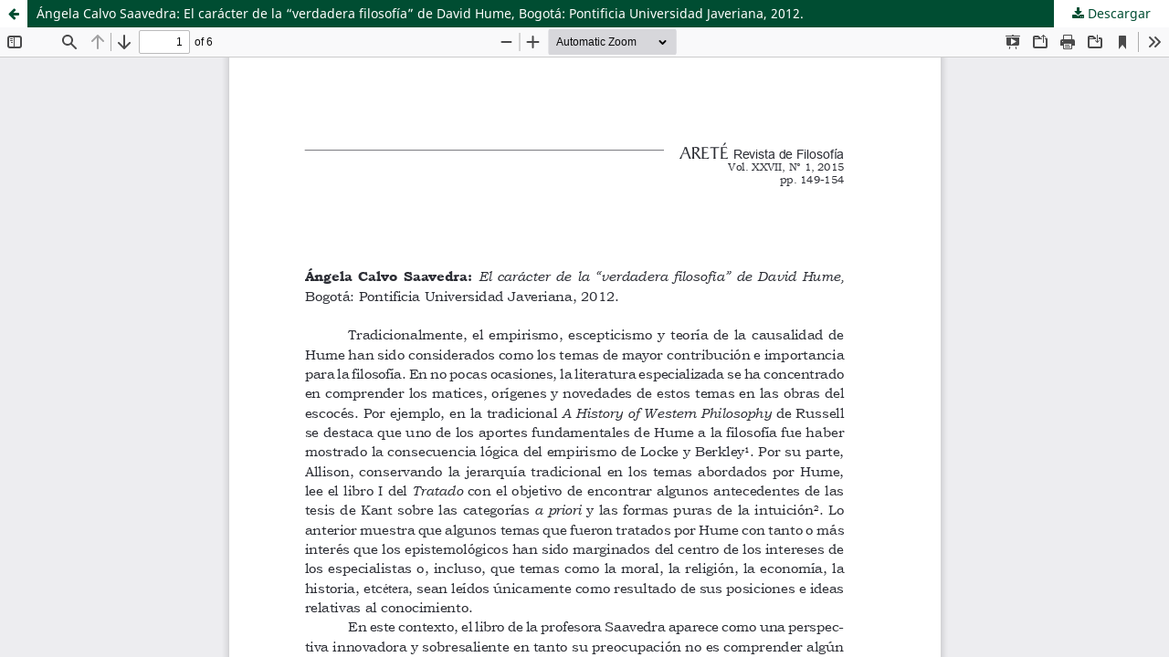

--- FILE ---
content_type: text/html; charset=utf-8
request_url: https://revistas.pucp.edu.pe/index.php/arete/article/view/13430/pdf
body_size: 1604
content:
<!DOCTYPE html>
<html lang="es-ES" xml:lang="es-ES">
<head>
	<meta http-equiv="Content-Type" content="text/html; charset=utf-8" />
	<meta name="viewport" content="width=device-width, initial-scale=1.0" />
	<title>Vista de Ángela Calvo Saavedra: El  carácter  de  la  “verdadera  filosofía”  de  David  Hume,  Bogotá: Pontificia Universidad Javeriana, 2012.</title>

	
<link rel="icon" href="https://revistas.pucp.edu.pe/public/journals/2/favicon_es_ES.jpg" />
<meta name="generator" content="Open Journal Systems 3.3.0.21" />
<link rel="alternate" type="application/atom+xml" href="https://revistas.pucp.edu.pe/index.php/arete/gateway/plugin/WebFeedGatewayPlugin/atom">
<link rel="alternate" type="application/rdf+xml" href="https://revistas.pucp.edu.pe/index.php/arete/gateway/plugin/WebFeedGatewayPlugin/rss">
<link rel="alternate" type="application/rss+xml" href="https://revistas.pucp.edu.pe/index.php/arete/gateway/plugin/WebFeedGatewayPlugin/rss2">
<div class="sistema-biblioteca">
<div class="contenido-sistema-biblioteca">
<div class="unidades">
<div class="contenedor-logo logo-sb">
<img src="/public/journals/2/sb.png" />
</div>
<div class="contenedor-logo  logo-revista">
<img src="/public/journals/2/revista.png" />
</div>
</div>
<div class="logopucp"></div>
</div>
</div>

	<link rel="stylesheet" href="https://revistas.pucp.edu.pe/index.php/arete/$$$call$$$/page/page/css?name=stylesheet" type="text/css" /><link rel="stylesheet" href="https://revistas.pucp.edu.pe/index.php/arete/$$$call$$$/page/page/css?name=font" type="text/css" /><link rel="stylesheet" href="https://revistas.pucp.edu.pe/lib/pkp/styles/fontawesome/fontawesome.css?v=3.3.0.21" type="text/css" /><link rel="stylesheet" href="https://revistas.pucp.edu.pe/plugins/generic/orcidProfile/css/orcidProfile.css?v=3.3.0.21" type="text/css" /><link rel="stylesheet" href="https://revistas.pucp.edu.pe/public/journals/2/styleSheet.css?d=" type="text/css" />
	<script src="https://revistas.pucp.edu.pe/lib/pkp/lib/vendor/components/jquery/jquery.min.js?v=3.3.0.21" type="text/javascript"></script><script src="https://revistas.pucp.edu.pe/lib/pkp/lib/vendor/components/jqueryui/jquery-ui.min.js?v=3.3.0.21" type="text/javascript"></script><script src="https://revistas.pucp.edu.pe/plugins/themes/default/js/lib/popper/popper.js?v=3.3.0.21" type="text/javascript"></script><script src="https://revistas.pucp.edu.pe/plugins/themes/default/js/lib/bootstrap/util.js?v=3.3.0.21" type="text/javascript"></script><script src="https://revistas.pucp.edu.pe/plugins/themes/default/js/lib/bootstrap/dropdown.js?v=3.3.0.21" type="text/javascript"></script><script src="https://revistas.pucp.edu.pe/plugins/themes/default/js/main.js?v=3.3.0.21" type="text/javascript"></script><script type="text/javascript">
(function (w, d, s, l, i) { w[l] = w[l] || []; var f = d.getElementsByTagName(s)[0],
j = d.createElement(s), dl = l != 'dataLayer' ? '&l=' + l : ''; j.async = true; 
j.src = 'https://www.googletagmanager.com/gtag/js?id=' + i + dl; f.parentNode.insertBefore(j, f); 
function gtag(){dataLayer.push(arguments)}; gtag('js', new Date()); gtag('config', i); })
(window, document, 'script', 'dataLayer', 'G-3XB4WBVG0L');
</script>
</head>
<body class="pkp_page_article pkp_op_view">

		<header class="header_view">

		<a href="https://revistas.pucp.edu.pe/index.php/arete/article/view/13430" class="return">
			<span class="pkp_screen_reader">
									Volver a los detalles del artículo
							</span>
		</a>

		<a href="https://revistas.pucp.edu.pe/index.php/arete/article/view/13430" class="title">
			Ángela Calvo Saavedra: El  carácter  de  la  “verdadera  filosofía”  de  David  Hume,  Bogotá: Pontificia Universidad Javeriana, 2012.
		</a>

		<a href="https://revistas.pucp.edu.pe/index.php/arete/article/download/13430/pdf/53488" class="download" download>
			<span class="label">
				Descargar
			</span>
			<span class="pkp_screen_reader">
				Descargar PDF
			</span>
		</a>

	</header>

	<script type="text/javascript">
		// Creating iframe's src in JS instead of Smarty so that EZProxy-using sites can find our domain in $pdfUrl and do their rewrites on it.
		$(document).ready(function() {
			var urlBase = "https://revistas.pucp.edu.pe/plugins/generic/pdfJsViewer/pdf.js/web/viewer.html?file=";
			var pdfUrl = "https://revistas.pucp.edu.pe/index.php/arete/article/download/13430/pdf/53488";
			$("#pdfCanvasContainer > iframe").attr("src", urlBase + encodeURIComponent(pdfUrl));
		});
	</script>

	<div id="pdfCanvasContainer" class="galley_view">
				<iframe src="" width="100%" height="100%" style="min-height: 500px;" title="PDF de Ángela Calvo Saavedra: El  carácter  de  la  “verdadera  filosofía”  de  David  Hume,  Bogotá: Pontificia Universidad Javeriana, 2012." allow="fullscreen" webkitallowfullscreen="webkitallowfullscreen"></iframe>
	</div>
	
</body>
</html>


--- FILE ---
content_type: text/css
request_url: https://revistas.pucp.edu.pe/public/journals/2/styleSheet.css?d=
body_size: 3958
content:
@charset "UTF-8";
@import "custom.css";
/* CSS Document */

:root {
  --brownish-red: #004d32; /*color enlace menu principal*/
  --copper: #004d32; /*color linea inferior menu principal*/
  --brownish-grey: #6c6664; /*color cuerpo texto*/
  --berry: #004d32; /*color enlaces*/
  --backgrouncolor: #004d32; /*color fondo sitio*/
  --textoblanco: #ffffff; /*color texto blanco barra superior Pucp y pie*/
}
@font-face {
  font-family: "Mostardesign";
  src: url("mostardesign-stratoprodemibold.otf");
  font-weight: normal;
  font-style: normal;
}
a {
  color: var(--brownish-red);
}
a:hover,
a:focus {
  color: var(--brownish-grey);
}
a:link {
  color: var(--berry);
}
a:active {
  color: var(--berry);
}
a:visited {
  color: var(--berry);
}
p {
  font-size: 17px;
  font-weight: normal;
  font-style: normal;
  font-stretch: normal;
  line-height: 25px;
  letter-spacing: normal;
  text-align: justify;
  color: var(--brownish-grey);
}
.pkp_structure_main ul,
.pkp_structure_main ol {
  font-size: 17px;
  color: var(--brownish-grey);
  line-height: 25px;
}
.sistema-biblioteca {
  background-color: var(--backgrouncolor);
}
.contenido-sistema-biblioteca {
  width: 1030px;
  margin: 0px auto;
  color: var(--textoblanco);
  height: 110px;
  display: flex;
  justify-content: space-between;
  align-items: flex-end;
}
.unidades {
  float: left;
  height: 64px;
  font-family: "Mostardesign";
}
.unidad {
  display: inline-block;
  font-size: 16px;
  margin-right: 40px;
  line-height: 18px;
}
.logopucp {
  float: right;
  width: 217px;
  height: 64px;
  background-image: url(logo.png);
  background-repeat: no-repeat;
  background-size: contain;
  background-position: 18px center;
}
.pkp_page_index .pkp_structure_head {
  background-image: url(cabecera-principal.png);
  background-size: 100% 87%;
  background-position: 50% 84%;
  border-bottom: none;
  background-repeat: no-repeat;
}
.pkp_page_index .description {
  padding-top: 70px;
}
.pkp_structure_head {
  background-image: url(cabecera-interna.png);
  background-size: cover;
  background-position: center 0px;
  border-bottom: none;
  background-repeat: no-repeat;
  padding-top: 110px;
}
.pkp_head_wrapper {
  padding-top: 20px;
}
.pkp_site_name {
  text-indent: -10000px;
}
.block_information a,
.block_language_toggle a {
  font-size: 15px;
}
.pkp_page_index .pkp_navigation_primary_row {
  margin-top: 0px;
  background-color: #fff;
  border-bottom: 1px solid var(--copper);
}
.pkp_navigation_primary_row {
  background-color: #fff;
  border-bottom: 1px solid var(--copper);
}
.pkp_navigation_primary > li > a {
  color: var(--brownish-red);
}

.pkp_navigation_primary > li > a:hover,
.pkp_navigation_primary > li > a:focus {
  color: var(--brownish-grey);
}
.cmp_button_wire:hover,
.cmp_button_wire:focus,
.obj_galley_link:hover,
.obj_galley_link:focus {
  background: var(--brownish-grey);
}
.pkp_navigation_primary ul a {
  color: var(--brownish-red);
}
.pkp_head_wrapper .pkp_search .search_prompt {
  color: var(--brownish-red);
}
.pkp_head_wrapper .pkp_search.is_open .search_prompt {
  color: var(--copper);
}
.pkp_navigation_primary .dropdown-menu a:focus,
.pkp_navigation_primary .dropdown-menu a:hover {
  border-color: var(--brownish-red);
}
.pkp_page_index .additional_content {
  padding: 0px 0px 0px 0px;
  border-top: none;
  margin-left: 0px;
  margin-right: 0px;
}
.pkp_page_index .additional_content p {
  margin: 0px 0px 0px 0px;
}
.obj_article_details .galleys_links li {
  margin-top: 3px;
}
.pkp_page_index .current_issue .read_more {
  color: var(--brownish-red);
  margin-left: 115px;
}
.cmp_notification {
  border-left: 5px solid var(--brownish-red);
}
.pkp_page_index .current_issue .read_more:hover,
.pkp_page_index .current_issue .read_more:focus {
  color: var(--brownish-grey);
}
.obj_issue_toc .galleys::before,
.obj_issue_toc .section::before {
  border-top: none;
}
.pkp_structure_main::before,
.pkp_structure_main::after {
  width: 0px;
}
.pkp_site_name,
.pkp_navigation_primary_wrapper,
.pkp_navigation_user,
.pkp_structure_content,
.pkp_structure_footer {
  width: 1013px;
}
.pkp_block {
  font-size: 15px;
  line-height: 15px;
  padding: 0px 0px 56px 0px;
}
.pkp_block p {
  font-size: 15px;
  line-height: 15px;
  padding: 0px 0px 0px 24px;
}
.pkp_block .content ul {
  padding-left: 24px;
}
.pkp_block .content ul li {
  line-height: 15px;
  padding: 2px 0;
}
.pkp_block .title,
.block_custom h3 {
  font-size: 20px;
  line-height: 20px;
  color: var(--brownish-grey);
  background-image: url(bullet-3.png);
  background-position: left top;
  background-repeat: no-repeat;
  background-size: auto 20px;
  padding-left: 24px;
  text-align: left;
  margin: 15px 0px;
}
.vermas a {
  background-image: url(boton.png);
  background-repeat: no-repeat;
  background-size: contain;
  text-indent: -10000px;
  display: block;
  margin-left: 25px;
  width: 50px;
  height: 30px;
  cursor: pointer;
}

.pkp_block .title-des {
  font-size: 20px;
  line-height: 0.85;
  color: var(--copper);
  background-image: url(bloque-resaltado.png);
  background-position: left top;
  background-repeat: no-repeat;
  background-size: contain;
  padding: 8px 24px 8px 24px;
}
.obj_issue_toc .galleys h2,
.obj_issue_toc .section h2 {
  font-size: 30px;
  font-weight: 400;
  color: var(--brownish-grey);
  background-image: url(bullet-2.png);
  background-position: left top;
  background-repeat: no-repeat;
  background-size: contain;
  padding: 8px 115px;
  left: 0px;
}

.obj_article_summary > .title {
  line-height: 24px;
  font-size: 20px;
  color: var(--brownish-red);
  margin-left: 115px;
}
.obj_issue_toc .published {
  margin: 40px 0;
}
.obj_article_summary .authors {
  font-size: 16px;
  color: var(--brownish-grey);
  margin-left: 115px;
}
.obj_article_summary .pages {
  left: 0;
  margin-top: -28px;
  width: 100px;
  text-align: right;
  padding-right: 10px;
}
.cmp_button_wire,
.obj_galley_link {
  border: 1px solid var(--berry);
}
.obj_issue_toc .galleys_links li:nth-child(1) {
  margin-left: 115px;
}
.cmp_button_wire,
.obj_galley_link {
  padding: 0px 10px 0px 10px;
}
.pkp_page_index .pkp_structure_main h1,
.pkp_page_index .pkp_structure_main h2,
.pkp_page_index .pkp_structure_main h3 {
  font-size: 30px;
  color: var(--brownish-grey);
  background-image: url(bullet-1.png);
  background-position: left top;
  background-repeat: no-repeat;
  background-size: contain;
  font-weight: normal;
  padding: 8px 115px;
}
.pkp_page_index .pkp_structure_main .section h2 {
  background-image: url(bullet-2.png);
  background-position: 25px top;
}
.pkp_page_index .current_issue .current_issue_title {
  margin: 0px;
  position: relative;
  left: 115px;
  width: 483px;

  font-size: 22px;
  font-weight: bold;
  font-style: normal;
  font-stretch: normal;
  line-height: normal;
  letter-spacing: normal;
  text-align: left;
  color: var(--brownish-grey);
}
.page_search .submit button::after {
  background: var(--brownish-red);
  border-top-left-radius: 8px;
  border-bottom-left-radius: 8px;
}
.page_search .submit:hover button::after {
  background: var(--brownish-grey);
}
.cmp_button,
.cmp_form .buttons button,
.pkp_head_wrapper .pkp_search button,
.page_lost_password .buttons button,
.page_search .submit button,
.block_make_submission a {
  color: var(--brownish-red);
  border-radius: 8px;
  box-shadow: none;
}
.pkp_page_article .pkp_structure_sidebar {
  position: fixed;
  right: 30px;
}
.pkp_page_article .pkp_structure_sidebar .pkp_block {
  display: none;
}
.pkp_page_article .pkp_structure_sidebar .block_language {
  display: block;
  margin-left: 20px;
}
.pkp_page_article .pkp_structure_main {
  width: 948px;
}
.obj_article_details .main_entry {
  width: 724px;
}
.obj_issue_toc .sections:not(:first-child) {
  margin-top: 0px;
}
.obj_article_details .row {
  border-top: none;
  border-bottom: none;
}
.obj_article_details .row {
  margin-left: 0px;
  margin-right: 0px;
  border-bottom: none;
  border-top: none;
}
.obj_article_details .main_entry {
  border-right: none;
}
.pkp_structure_main h1 {
  font-size: 30px;
  font-weight: normal;
  font-style: normal;
  font-stretch: normal;
  line-height: 1.2;
  letter-spacing: normal;
  text-align: left;
  color: var(--brownish-grey);
}
.obj_article_details .authors .name {
  display: initial;
}
.obj_article_details .authors .orcid {
  display: initial;
}
.obj_article_details .item.keywords .label {
  display: block;
}
.obj_article_details .main_entry .item.doi .label,
.obj_article_details .main_entry .item.keywords .label,
.obj_article_details .main_entry .item.author_bios .sub_item .label {
  background-image: none;
}
.obj_article_details .main_entry .item.doi .label {
  font-size: 15px;
  padding-right: 0px;
}
.obj_article_details .item.authors {
  font-size: 15px;

  padding-left: 110px;
  color: var(--brownish-grey);
}
.obj_article_details .main_entry .item .sub_item .label {
  font-size: 24px;
  line-height: 34px;
  letter-spacing: normal;
}
.pkp_structure_main .item.copyright p {
  margin: 0px 0px 10px 0px;
  font-size: 15px;
  line-height: 17px;
}
.obj_article_details .entry_details .item .label {
  font-size: 20px;
  line-height: 20px;
  color: var(--brownish-grey);
  background-image: url(bullet-3.png);
  background-position: left top;
  background-repeat: no-repeat;
  background-size: auto 20px;
  padding-left: 24px;
}
.obj_article_details .entry_details .value {
  padding-left: 27px;
}
.obj_article_details .main_entry .item .label {
  font-size: 30px;
  font-weight: normal;
  font-style: normal;
  font-stretch: normal;
  line-height: 34px;
  letter-spacing: normal;
  color: var(--brownish-grey);
  background-image: url(bullet-2.png);
  background-position: 20px center;
  background-repeat: no-repeat;
  background-size: auto 47px;
  padding: 15px 110px;
  margin: 0px 0px 0px 0px;
}
.obj_article_details .main_entry .item.abstract .label {
  margin-left: -115px;
}
.obj_article_details .main_entry .item:nth-child(4) .label {
  background-image: url(bullet-1.png);
  background-position: left center;
}
canvas {
  padding-left: 110px;
}

.obj_article_details .entry_details .item {
  padding: 20px 0px 15px 30px;
}
.keywords .value,
.references .value,
.usageStatsUnavailable {
  font-size: 15px;
  color: var(--brownish-grey);
  padding: 0px 0px 0px 110px;
  display: block;
}
.references .value br {
  margin-bottom: 20px;
}
.pkp_page_article.pkp_op_view .pkp_block .title {
  background-position: right top;
  background-image: none;
  text-align: right;
}
.obj_issue_summary .description {
  font-size: 17px;
  line-height: 25px;
}
.item.copyright {
  margin-left: 27px;
  font-size: 12px;
  line-height: 14px;
}
.item.abstract {
  margin: 0px 0px 20px 115px;
}
.pkp_page_article .pkp_block .content ul {
  text-align: right;
}
.pkp_structure_main {
  width: 683px;
  padding: 0px;
}
.pkp_structure_sidebar {
  width: 230px;
}
.obj_issue_toc .cover {
  width: 90px;
  margin-right: 25px;
}
.obj_article_details .entry_details {
  border-left: none;
  width: 223px;
}
/*reglas pdf*/
.header_view .return {
  color: var(--brownish-red);
}
.header_view {
  background: var(--brownish-red);
}
.header_view .title:hover,
.header_view .title:focus {
  background: var(--brownish-grey);
}
.header_view .return:hover,
.header_view .return:focus {
  background: var(--brownish-grey);
}
.header_view .download:hover,
.header_view .download:focus {
  background: var(--brownish-grey);
}
.pkp_page_article.pkp_op_view.has_site_logo .sistema-biblioteca {
  background-color: var(--backgrouncolor);
  overflow: auto;
  height: 110px;
}
.sistema-biblioteca {
  background-color: var(--backgrouncolor);
  overflow: inherit;
  height: 110px;
  position: absolute;
  right: 0;
  left: 0;
}
.pkp_page_article.pkp_op_view .sistema-biblioteca {
  overflow: inherit;
  height: 110px;
  position: absolute;
  right: 0;
  left: 0;
}
.pkp_page_article.pkp_op_view.has_site_logo .sistema-biblioteca {
  background-color: var(--backgrouncolor);
  overflow: auto;
  height: 110px;
}
.pkp_page_index.pkp_op_index.has_site_logo .pkp_navigation_user_wrapper,
.pkp_page_article.pkp_op_view.has_site_logo .pkp_navigation_user_wrapper,
.pkp_page_about.has_site_logo .pkp_navigation_user_wrapper,
.pkp_page_search.has_site_logo .pkp_navigation_user_wrapper,
.pkp_page_issue.has_site_logo .pkp_navigation_user_wrapper,
.pkp_op_index.has_site_logo .pkp_navigation_user_wrapper {
  top: -110px;
}
.has_site_logo .pkp_head_wrapper {
  padding: 0px;
  width: 100%;
}
.has_site_logo .pkp_navigation_primary_wrapper {
  width: 1013px;
}
.pkp_page_index.has_site_logo .pkp_site_name {
  width: 100%;
  height: 400px;
  display: flex;
  align-items: center;
}
.pkp_page_index .pkp_site_name {
  width: 1013px;
  height: 400px;
  display: block; /*flex;*/
  text-align: center;

  align-items: center;
}
.has_site_logo .pkp_site_name {
  width: 1013px;
  height: 150px;
  display: flex; /*flex;*/
  text-align: center;
  align-items: center;
}
.pkp_site_name {
  width: 1013px;
  height: 150px;
  display: flex;
  align-items: center;
}
.pkp_nav_list ul a:hover,
.pkp_nav_list ul a:focus {
  border-color: var(--brownish-red);
}
@media (min-width: 620px) and (max-width: 1024px) {
  .pkp_site_name,
  .pkp_navigation_primary_wrapper,
  .pkp_navigation_user,
  .pkp_structure_content,
  .pkp_structure_footer {
    width: 100%;
    padding: 0px 10px;
  }
  .logopucp {
    background-position: 35px center;
  }

  .pkp_page_index .pkp_structure_head {
    background-position: center center;
    /*background-image: url(cabecera-principal.png;*/
  }
  .has_site_logo .pkp_navigation_primary_wrapper {
    width: auto;
  }
  .pkp_structure_main {
    width: 100%;
    padding: 20px 30px;
  }
  .current_issue {
    position: relative;
  }
  .pkp_structure_sidebar {
    width: 100%;
    text-align: center;
  }
  .pkp_page_article .pkp_structure_sidebar {
    width: 100%;
    text-align: center;
    position: relative;
    right: 0px;
  }
  .pkp_page_article .pkp_block .content ul {
    text-align: left;
  }
  .pkp_block .content ul li {
    display: inline-block;
  }
  .pkp_page_article.pkp_op_view .pkp_block .title {
    text-align: left;
  }
  .pkp_page_article .pkp_structure_main {
    width: 100%;
  }
  .pkp_page_article .pkp_structure_sidebar .pkp_block {
    width: 100%;
    margin-left: 0px;
    padding-left: 60px;
    box-sizing: border-box;
  }
  .pkp_block {
    padding: 0px 20px 56px 0px;
    display: inline-block;
    vertical-align: top;
    width: 230px;
    box-sizing: border-box;
    margin-left: 10px;
  }
  .pkp_structure_sidebar .content {
    text-align: left;
  }
  .pkp_page_index .current_issue .current_issue_title {
    width: 50%;
  }
  .pkp_page_index .description {
    padding-top: 90px;
  }
  .obj_issue_toc .published {
    margin: 20px 0px 0px 115px;
  }
  .contenido-sistema-biblioteca {
    width: 100%;
    padding: 0px 30px;
  }
  .pkp_structure_head {
    /*    background-image: url(cabecera-interna.jpg);*/
  }
  .obj_article_details .entry_details {
    width: 100%;
  }
  .obj_article_details .main_entry {
    width: 100%;
  }
  .has_site_logo .pkp_site_name,
  .pkp_page_index.has_site_logo .pkp_site_name {
    width: 100%;
  }
}
@media (min-width: 320px) and (max-width: 619px) {
  .contenido-sistema-biblioteca {
    width: 100%;
    padding: 0px 30px;
  }
  .obj_issue_toc .cover {
    width: 100%;
    margin-right: 0px;
  }
  .unidad {
    font-size: 10px;
    margin-right: 10px;
    line-height: 12px;
  }
  .has_site_logo .pkp_site_name {
    width: 100%;
    padding: 0px 30px;
  }
  .logopucp {
    width: 110px;
    background-position: 5px top;
  }
  .pkp_site_name,
  .pkp_navigation_primary_wrapper,
  .pkp_navigation_user,
  .pkp_structure_content,
  .pkp_structure_footer {
    width: 100%;
  }
  .pkp_structure_main {
    width: 100%;
    padding: 20px 30px;
  }
  .current_issue {
    position: relative;
  }
  .pkp_structure_sidebar {
    width: 100%;
    text-align: left;
    padding: 0px 30px;
  }
  .pkp_page_index .current_issue .current_issue_title {
    width: 100%;
    position: initial;
  }
  .pkp_page_index .description {
    padding-top: 0px;
  }
  .obj_issue_toc .galleys h2,
  .obj_issue_toc .section h2 {
    padding: 8px 0px;
  }
  .obj_article_summary > .title {
    margin-left: 0px;
  }
  .obj_article_summary .authors {
    margin-left: 0px;
  }
  .obj_issue_toc .galleys_links li:nth-child(1) {
    margin-left: 0px;
  }
  .obj_article_summary .pages {
    margin-top: 0px;
    text-align: left;
  }
  .pkp_page_index .current_issue .read_more {
    margin-left: 0px;
  }
  .pkp_page_index .pkp_structure_head {
    /*    background-image: url(cabecera-principal.jpg);*/
    background-position: center 110px;
  }
  .has_site_logo .pkp_navigation_primary_wrapper {
    width: auto;
  }
  .pkp_page_index .pkp_navigation_primary_row {
    margin-top: 100px;
  }
  .pkp_structure_main p {
    margin: 0px 0px 20px 0px;
  }
  .obj_issue_toc .published {
    margin: 20px 0px 0px 0px;
  }
  .pkp_page_index .pkp_structure_main .section h2 {
    background-size: 10%;
    background-position: right center;
  }
  .pkp_page_index .pkp_structure_main h1,
  .pkp_page_index .pkp_structure_main h2,
  .pkp_page_index .pkp_structure_main h3,
  .pkp_page_index .pkp_structure_main h4 {
    background-position: right center;
    background-size: 20%;
    padding: 8px 0px;
  }
  .pkp_nav_list li {
    display: block;
  }
  .pkp_navigation_primary > li > a {
    width: 100%;
    margin: 0px;
  }

  .pkp_structure_head {
    /*  background-image: url(cabecera-interna.jpg);*/
    background-position: left 110px;
    background-size: auto 200px;
  }
  /*.pkp_navigation_primary_row {
    margin-top: 70px;
}*/
  .pkp_page_article .pkp_structure_main {
    width: 100%;
  }
  .obj_article_details .main_entry {
    width: 100%;
  }
  .obj_article_details .item.authors {
    padding-left: 0px;
  }
  .obj_article_details .main_entry .item.doi .label {
    padding-left: 0px;
  }
  .obj_article_details .main_entry .item .label {
    padding-left: 0px;
  }
  .keywords .value,
  .references .value,
  .usageStatsUnavailable {
    padding-left: 0px;
  }
  canvas {
    padding-left: 0px;
  }
  .obj_article_details .entry_details {
    border-top: none;
    width: 100%;
  }
  .pkp_page_article .pkp_structure_sidebar {
    width: 100%;
    text-align: center;
    position: relative;
    right: 0px;
  }
  .pkp_page_article .pkp_structure_sidebar .pkp_block {
    width: 100%;
    margin-left: 0px;
    box-sizing: border-box;
  }
  .pkp_block .content ul li {
    display: inline-block;
  }
  .obj_article_details .entry_details .item {
    border-bottom: none;
  }
  .pkp_page_article.pkp_op_view .pkp_block .title {
    text-align: left;
  }
  .pkp_page_article .pkp_block .content ul {
    text-align: left;
  }
  .obj_article_details .main_entry .item:nth-child(4) .label {
    background-position: right center;
  }
  .obj_article_details .main_entry .item .label {
    background-position: right center;
  }
  .pkp_page_index .pkp_site_name .is_img img {
    max-height: 70px;
  }
  .has_site_logo .pkp_site_name {
    height: 200px;
  }
  .pkp_page_index.has_site_logo .pkp_site_name {
    height: 210px;
    width: 100%;
  }
  /*.pkp_page_index .pkp_site_name, .pkp_page_issue .pkp_site_name, .pkp_page_about .pkp_site_name,.pkp_op_index .pkp_site_name{
	height:0px;
	width: 100%;
	}*/
  .item.abstract {
    margin: 0px 0px 20px 0px;
  }
  .obj_article_details .main_entry .item.abstract .label {
    margin-left: 0px;
  }
}
@media (min-width: 920px) {
  .obj_article_details .item {
    padding: 0px;
  }
}
@media (min-width: 1440px) {
  .pkp_head_wrapper {
    padding-top: 100px;
  }
}
@media (min-width: 768px) {
  .obj_article_details .entry_details .item {
    border-bottom: none;
  }
  .obj_article_details .item {
    padding: 0px;
  }
}

.pkp_structure_footer_wrapper {
  background-color: var(--backgrouncolor);
  margin-top: 30px;
}
footer {
  display: flex;
  justify-content: space-between;
  flex-wrap: wrap;
  color: rgba(255, 255, 255, 0.8);
}
.pie-seccion {
  width: 250px;
}
footer p {
  color: var(--textoblanco);
  line-height: 18px;
  margin-top: 10px;
  text-align: left;
  font-size: 1rem;
}
footer ul {
  list-style: none;
  margin: 0px;
  padding: 0px;
}
footer ul li {
  position: relative;
}
footer ul li a:visited {
  color: rgba(255, 255, 255, 1);

  border-bottom: solid 1px rgba(256, 256, 256, 0.5);
}
footer ul li a:link {
  text-decoration: none;
  color: rgba(255, 255, 255, 1);
  display: block;
  padding: 10px 0px;
  font-size: 1rem;
  border-bottom: solid 1px rgba(256, 256, 256, 0.5);
}
footer ul li a:hover {
  color: rgba(255, 255, 255, 0.8);
}
footer ul li a::after {
  display: inline-block;
  font: normal normal normal 14px/1 FontAwesome;
  font-size: 14px;
  line-height: 1;
  text-rendering: auto;
  -webkit-font-smoothing: antialiased;
  -moz-osx-font-smoothing: grayscale;
  transform: translate(0, 0);
  content: "\f054";
  position: absolute;
  top: 0.9rem;
  right: 0;
  width: 30px;
  height: 30px;
  text-align: center;
}
.pie {
  width: 100%;
  margin: 50px 0px 0px 0px;
  color: rgba(255, 255, 255, 0.8);
}
footer h6 {
  font-size: 1rem;
  line-height: 1.2;
  margin: 0px;
  color: var(--textoblanco);
}

.pkp_brand_footer {
  display: none;
}
#pkp_content_main .page_issue .published,
#pkp_content_main .current_issue .published {
  display: none;
}
.entry_details .copyright p:first-child {
  display: none;
}
.main_entry .item.abstract {
  text-align: justify;
}
.obj_issue_toc .section {
  padding: 0.25rem;
  margin: 0.5rem;
}
/*.pkp_page_index .is_img{ margin:unset !important;}
:not(.pkp_page_index) .is_img{margin:auto;} */
/*.pkp_site_name .is_img{ margin:auto;}*/
.pkp_page_index .pkp_site_name .is_img img {
  max-height: 80px;
}
.pkp_page_index.has_site_logo .pkp_site_name {
  display: flex;
  justify-content: center;
  top: 0px;
}
ul.authors li span > p {
  padding: 0px 0px 1em;
  margin: 0px;
}
#navigationUser li.profile {
  display: inline-block;
}
